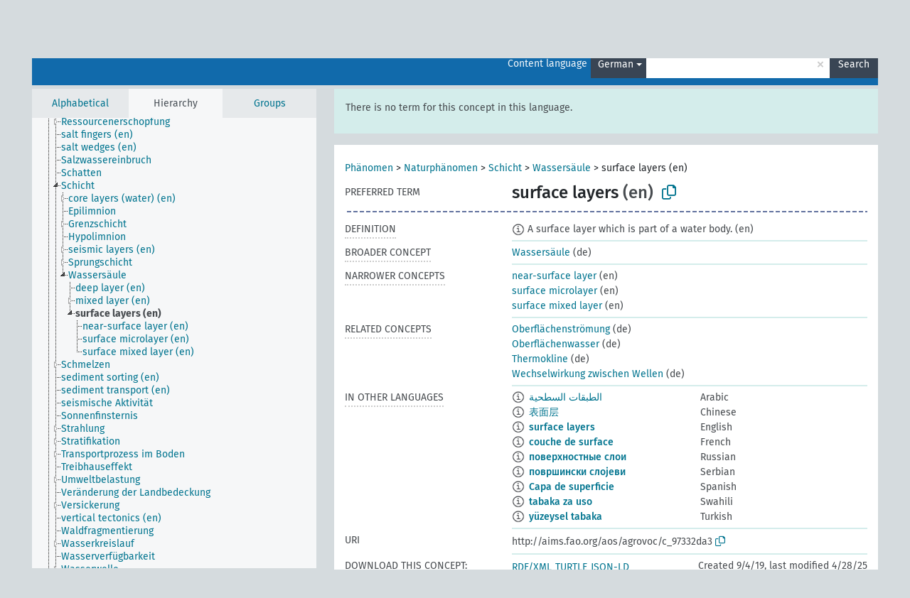

--- FILE ---
content_type: text/html; charset=UTF-8
request_url: https://agrovoc.fao.org/browse/agrovoc/en/page/?clang=de&uri=c_97332da3
body_size: 8489
content:
<!DOCTYPE html>
<html dir="ltr" lang="en" prefix="og: https://ogp.me/ns#">
<head>
<base href="https://agrovoc.fao.org/browse/">
<link rel="shortcut icon" href="favicon.ico">
<meta http-equiv="X-UA-Compatible" content="IE=Edge">
<meta http-equiv="Content-Type" content="text/html; charset=UTF-8">
<meta name="viewport" content="width=device-width, initial-scale=1.0">
<meta name="format-detection" content="telephone=no">
<meta name="generator" content="Skosmos 2.18">
<meta name="title" content="surface layers - Agrovoc - AGROVOC">
<meta property="og:title" content="surface layers - Agrovoc - AGROVOC">
<meta name="description" content="Concept surface layers in vocabulary ">
<meta property="og:description" content="Concept surface layers in vocabulary ">
<link rel="canonical" href="https://agrovoc.fao.org/browse/agrovoc/en/page/c_97332da3?clang=de">
<meta property="og:url" content="https://agrovoc.fao.org/browse/agrovoc/en/page/c_97332da3?clang=de">
<meta property="og:type" content="website">
<meta property="og:site_name" content="AGROVOC">
<link href="vendor/twbs/bootstrap/dist/css/bootstrap.min.css" media="screen, print" rel="stylesheet" type="text/css">
<link href="vendor/vakata/jstree/dist/themes/default/style.min.css" media="screen, print" rel="stylesheet" type="text/css">
<link href="vendor/davidstutz/bootstrap-multiselect/dist/css/bootstrap-multiselect.min.css" media="screen, print" rel="stylesheet" type="text/css">
<link href="resource/css/fira.css" media="screen, print" rel="stylesheet" type="text/css">
<link href="resource/fontawesome/css/fontawesome.css" media="screen, print" rel="stylesheet" type="text/css">
<link href="resource/fontawesome/css/regular.css" media="screen, print" rel="stylesheet" type="text/css">
<link href="resource/fontawesome/css/solid.css" media="screen, print" rel="stylesheet" type="text/css">
<link href="resource/css/styles.css" media="screen, print" rel="stylesheet" type="text/css">
<link href="resource/css/fao.css" media="screen, print" rel="stylesheet" type="text/css">

<title>surface layers - Agrovoc - AGROVOC</title>
</head>
<body class="vocab-agrovoc">
  <noscript>
    <strong>We're sorry but Skosmos doesn't work properly without JavaScript enabled. Please enable it to continue.</strong>
  </noscript>
  <a id="skiptocontent" href="agrovoc/en/page/?clang=de&amp;uri=c_97332da3#maincontent">Skip to main content</a>
  <div class="topbar-container topbar-white">
    <div class="topbar topbar-white">
      <div id="topbar-service-helper">
<a  class="service-en" href="en/?clang=de"><h1 id="service-name">Skosmos</h1></a>
</div>
<div id="topbar-language-navigation">
<div id="language" class="dropdown"><span class="navigation-font">|</span>
  <span class="navigation-font">Interface language:</span>
  <button type="button" class="btn btn-default dropdown-toggle navigation-font" data-bs-toggle="dropdown">English<span class="caret"></span></button>
  <ul class="dropdown-menu dropdown-menu-end">
      <li><a class="dropdown-item" id="language-ar" class="versal" href="agrovoc/ar/page/?clang=de&amp;uri=c_97332da3"> العربية</a></li>
            <li><a class="dropdown-item" id="language-es" class="versal" href="agrovoc/es/page/?clang=de&amp;uri=c_97332da3"> español</a></li>
        <li><a class="dropdown-item" id="language-fr" class="versal" href="agrovoc/fr/page/?clang=de&amp;uri=c_97332da3"> français</a></li>
        <li><a class="dropdown-item" id="language-ru" class="versal" href="agrovoc/ru/page/?clang=de&amp;uri=c_97332da3"> русский</a></li>
        <li><a class="dropdown-item" id="language-zh" class="versal" href="agrovoc/zh/page/?clang=de&amp;uri=c_97332da3"> 中文</a></li>
      </ul>
</div>
<div id="navigation">
         <a href="http://www.fao.org/agrovoc/" class="navigation-font"> AGROVOC </a>
     <a href="en/about?clang=de" id="navi2" class="navigation-font">
  About  </a>
  <a href="agrovoc/en/feedback?clang=de" id="navi3" class="navigation-font">
  Feedback  </a>
  <span class="skosmos-tooltip-wrapper skosmos-tooltip t-bottom" id="navi4" tabindex="0" data-title="Hover your cursor over the text with a dotted underline to see instructions about the property. &#xa; &#xa; For truncation search, please use the symbol * as in *animal or *patent*. For ends of search words, the search will be truncated automatically, even if the truncation symbol is not entered manually: thus, cat will yield the same results as cat*.">
    <span class="navigation-font">Help</span>
  </span>
</div>
</div>

<!-- top-bar ENDS HERE -->

    </div>
  </div>
    <div class="headerbar">
    <div class="header-row"><div class="headerbar-coloured"></div><div class="header-left">
  <h1><a href="agrovoc/en/?clang=de"></a></h1>
</div>
<div class="header-float">
      <h2 class="sr-only">Search from vocabulary</h2>
    <div class="search-vocab-text"><p>Content language</p></div>
    <form class="navbar-form" role="search" name="text-search" action="agrovoc/en/search">
    <input style="display: none" name="clang" value="de" id="lang-input">
    <div class="input-group">
      <div class="input-group-btn">
        <label class="sr-only" for="lang-dropdown-toggle">Content and search language</label>
        <button type="button" class="btn btn-default dropdown-toggle" data-bs-toggle="dropdown" aria-expanded="false" id="lang-dropdown-toggle">German<span class="caret"></span></button>
        <ul class="dropdown-menu" aria-labelledby="lang-dropdown-toggle">
                            <li><a class="dropdown-item" href="agrovoc/en/page/c_97332da3?clang=ar" class="lang-button" hreflang="ar">Arabic</a></li>
                    <li><a class="dropdown-item" href="agrovoc/en/page/c_97332da3?clang=be" class="lang-button" hreflang="be">Belarusian</a></li>
                    <li><a class="dropdown-item" href="agrovoc/en/page/c_97332da3?clang=my" class="lang-button" hreflang="my">Burmese</a></li>
                    <li><a class="dropdown-item" href="agrovoc/en/page/c_97332da3?clang=ca" class="lang-button" hreflang="ca">Catalan</a></li>
                    <li><a class="dropdown-item" href="agrovoc/en/page/c_97332da3?clang=zh" class="lang-button" hreflang="zh">Chinese</a></li>
                    <li><a class="dropdown-item" href="agrovoc/en/page/c_97332da3?clang=cs" class="lang-button" hreflang="cs">Czech</a></li>
                    <li><a class="dropdown-item" href="agrovoc/en/page/c_97332da3?clang=da" class="lang-button" hreflang="da">Danish</a></li>
                    <li><a class="dropdown-item" href="agrovoc/en/page/c_97332da3?clang=nl" class="lang-button" hreflang="nl">Dutch</a></li>
                    <li><a class="dropdown-item" href="agrovoc/en/page/c_97332da3" class="lang-button" hreflang="en">English</a></li>
                    <li><a class="dropdown-item" href="agrovoc/en/page/c_97332da3?clang=et" class="lang-button" hreflang="et">Estonian</a></li>
                    <li><a class="dropdown-item" href="agrovoc/en/page/c_97332da3?clang=fi" class="lang-button" hreflang="fi">Finnish</a></li>
                    <li><a class="dropdown-item" href="agrovoc/en/page/c_97332da3?clang=fr" class="lang-button" hreflang="fr">French</a></li>
                    <li><a class="dropdown-item" href="agrovoc/en/page/c_97332da3?clang=ka" class="lang-button" hreflang="ka">Georgian</a></li>
                    <li><a class="dropdown-item" href="agrovoc/en/page/c_97332da3?clang=de" class="lang-button" hreflang="de">German</a></li>
                    <li><a class="dropdown-item" href="agrovoc/en/page/c_97332da3?clang=el" class="lang-button" hreflang="el">Greek</a></li>
                    <li><a class="dropdown-item" href="agrovoc/en/page/c_97332da3?clang=hi" class="lang-button" hreflang="hi">Hindi</a></li>
                    <li><a class="dropdown-item" href="agrovoc/en/page/c_97332da3?clang=hu" class="lang-button" hreflang="hu">Hungarian</a></li>
                    <li><a class="dropdown-item" href="agrovoc/en/page/c_97332da3?clang=it" class="lang-button" hreflang="it">Italian</a></li>
                    <li><a class="dropdown-item" href="agrovoc/en/page/c_97332da3?clang=ja" class="lang-button" hreflang="ja">Japanese</a></li>
                    <li><a class="dropdown-item" href="agrovoc/en/page/c_97332da3?clang=km" class="lang-button" hreflang="km">Khmer</a></li>
                    <li><a class="dropdown-item" href="agrovoc/en/page/c_97332da3?clang=ko" class="lang-button" hreflang="ko">Korean</a></li>
                    <li><a class="dropdown-item" href="agrovoc/en/page/c_97332da3?clang=lo" class="lang-button" hreflang="lo">Lao</a></li>
                    <li><a class="dropdown-item" href="agrovoc/en/page/c_97332da3?clang=la" class="lang-button" hreflang="la">Latin</a></li>
                    <li><a class="dropdown-item" href="agrovoc/en/page/c_97332da3?clang=ms" class="lang-button" hreflang="ms">Malay</a></li>
                    <li><a class="dropdown-item" href="agrovoc/en/page/c_97332da3?clang=nb" class="lang-button" hreflang="nb">Norwegian Bokmål</a></li>
                    <li><a class="dropdown-item" href="agrovoc/en/page/c_97332da3?clang=nn" class="lang-button" hreflang="nn">Norwegian Nynorsk</a></li>
                    <li><a class="dropdown-item" href="agrovoc/en/page/c_97332da3?clang=fa" class="lang-button" hreflang="fa">Persian</a></li>
                    <li><a class="dropdown-item" href="agrovoc/en/page/c_97332da3?clang=pl" class="lang-button" hreflang="pl">Polish</a></li>
                    <li><a class="dropdown-item" href="agrovoc/en/page/c_97332da3?clang=pt" class="lang-button" hreflang="pt">Portuguese</a></li>
                    <li><a class="dropdown-item" href="agrovoc/en/page/c_97332da3?clang=pt-BR" class="lang-button" hreflang="pt-BR">Portuguese (Brazil)</a></li>
                    <li><a class="dropdown-item" href="agrovoc/en/page/c_97332da3?clang=ro" class="lang-button" hreflang="ro">Romanian</a></li>
                    <li><a class="dropdown-item" href="agrovoc/en/page/c_97332da3?clang=ru" class="lang-button" hreflang="ru">Russian</a></li>
                    <li><a class="dropdown-item" href="agrovoc/en/page/c_97332da3?clang=sr" class="lang-button" hreflang="sr">Serbian</a></li>
                    <li><a class="dropdown-item" href="agrovoc/en/page/c_97332da3?clang=sk" class="lang-button" hreflang="sk">Slovak</a></li>
                    <li><a class="dropdown-item" href="agrovoc/en/page/c_97332da3?clang=es" class="lang-button" hreflang="es">Spanish</a></li>
                    <li><a class="dropdown-item" href="agrovoc/en/page/c_97332da3?clang=sw" class="lang-button" hreflang="sw">Swahili</a></li>
                    <li><a class="dropdown-item" href="agrovoc/en/page/c_97332da3?clang=sv" class="lang-button" hreflang="sv">Swedish</a></li>
                    <li><a class="dropdown-item" href="agrovoc/en/page/c_97332da3?clang=te" class="lang-button" hreflang="te">Telugu</a></li>
                    <li><a class="dropdown-item" href="agrovoc/en/page/c_97332da3?clang=th" class="lang-button" hreflang="th">Thai</a></li>
                    <li><a class="dropdown-item" href="agrovoc/en/page/c_97332da3?clang=tr" class="lang-button" hreflang="tr">Turkish</a></li>
                    <li><a class="dropdown-item" href="agrovoc/en/page/c_97332da3?clang=uk" class="lang-button" hreflang="uk">Ukrainian</a></li>
                    <li><a class="dropdown-item" href="agrovoc/en/page/c_97332da3?clang=vi" class="lang-button" hreflang="vi">Vietnamese</a></li>
                            <li>
            <a class="dropdown-item" href="agrovoc/en/page/c_97332da3?clang=de&amp;anylang=on"
              class="lang-button" id="lang-button-all">Any language</a>
            <input name="anylang" type="checkbox">
          </li>
        </ul>
      </div><!-- /btn-group -->
      <label class="sr-only" for="search-field">Enter search term</label>
      <input id="search-field" type="text" class="form-control" name="q" value="">
      <div class="input-group-btn">
        <label class="sr-only" for="search-all-button">Submit search</label>
        <button id="search-all-button" type="submit" class="btn btn-primary">Search</button>
      </div>
    </div>
      </form>
</div>
</div>  </div>
    <div class="main-container">
        <div id="sidebar">
          <div class="sidebar-buttons">
                <h2 class="sr-only">Sidebar listing: list and traverse vocabulary contents by a criterion</h2>
        <ul class="nav nav-tabs">
                                      <h3 class="sr-only">List vocabulary concepts alphabetically</h3>
                    <li id="alpha" class="nav-item"><a class="nav-link" href="agrovoc/en/index?clang=de">Alphabetical</a></li>
                                                  <h3 class="sr-only">List vocabulary concepts hierarchically</h3>
                    <li id="hierarchy" class="nav-item">
            <a class="nav-link active" href="#" id="hier-trigger"
                        >Hierarchy            </a>
          </li>
                              <h3 class="sr-only">List vocabulary concepts and groupings hierarchically</h3>
          <li id="groups" class="nav-item"><a class="nav-link" href="agrovoc/en/groups?clang=de">Groups</a></li>
                                      </ul>
      </div>
      
            <h4 class="sr-only">Listing vocabulary concepts alphabetically</h4>
            <div class="sidebar-grey  concept-hierarchy">
        <div id="alphabetical-menu">
                  </div>
              </div>
        </div>
    
            <main id="maincontent" tabindex="-1">
            <div class="content">
        <div id="content-top"></div>
                     <h2 class="sr-only">Concept information</h2>
            <div class="alert alert-lang">
      <p class="language-alert">There is no term for this concept in this language.</p>
    </div>
        <div class="concept-info">
      <div class="concept-main">
              <div class="row">
                                      <div class="crumb-path">
                        <a class="propertyvalue bread-crumb" href="agrovoc/en/page/c_330704?clang=de">Phänomen</a><span class="bread-crumb"> > </span>
                                                <a class="propertyvalue bread-crumb" href="agrovoc/en/page/c_330740?clang=de">Naturphänomen</a><span class="bread-crumb"> > </span>
                                                <a class="propertyvalue bread-crumb" href="agrovoc/en/page/c_f851fe26?clang=de">Schicht</a><span class="bread-crumb"> > </span>
                                                <a class="propertyvalue bread-crumb" href="agrovoc/en/page/c_475626a4?clang=de">Wassersäule</a><span class="bread-crumb"> > </span>
                                                <span class="bread-crumb propertylabel-pink">surface layers (en)</span>
                                                </div>
                          </div>
            <div class="row property prop-preflabel"><div class="property-label property-label-pref"><h3 class="versal">
                                      Preferred term
                      </h3></div><div class="property-value-column"><span class="prefLabel conceptlabel" id="pref-label">surface layers</span><span class="prefLabelLang"> (en)</span>
                        &nbsp;
        <button type="button" data-bs-toggle="tooltip" data-bs-placement="button" title="Copy to clipboard" class="btn btn-default btn-xs copy-clipboard" for="#pref-label"><span class="fa-regular fa-copy"></span></button></div><div class="col-md-12"><div class="preflabel-spacer"></div></div></div>
                       <div class="row property prop-skos_definition">
          <div class="property-label">
            <h3 class="versal               property-click skosmos-tooltip-wrapper skosmos-tooltip t-top" data-title="A complete explanation of the intended meaning of a concept
              ">
                              Definition
                          </h3>
          </div>
          <div class="property-value-column"><div class="property-value-wrapper">
                <ul>
                     <li>
                                                                            <span class="versal reified-property-value tooltip-html">
                  <img alt="Information" src="resource/pics/about.png"> A surface layer which is part of a water body.
                  <div class="reified-tooltip tooltip-html-content"><p><span class="tooltip-prop">Created</span>: <a href="">5/30/23</a></p></div>
                </span>
                                                <span class="versal"> (en)</span>                                                      </li>
                </ul>
                </div></div></div>
                               <div class="row property prop-skos_broader">
          <div class="property-label">
            <h3 class="versal               property-click skosmos-tooltip-wrapper skosmos-tooltip t-top" data-title="Broader concept
              ">
                              Broader concept
                          </h3>
          </div>
          <div class="property-value-column"><div class="property-value-wrapper">
                <ul>
                     <li>
                                                                               <a href="agrovoc/en/page/c_475626a4?clang=de"> Wassersäule</a>
                                                <span class="versal"> (de)</span>                                                      </li>
                </ul>
                </div></div></div>
                               <div class="row property prop-skos_narrower">
          <div class="property-label">
            <h3 class="versal               property-click skosmos-tooltip-wrapper skosmos-tooltip t-top" data-title="Narrower concepts.
              ">
                              Narrower concepts
                          </h3>
          </div>
          <div class="property-value-column"><div class="property-value-wrapper">
                <ul>
                     <li>
                                                                               <a href="agrovoc/en/page/c_1b112980?clang=de"> near-surface layer</a>
                                                <span class="versal"> (en)</span>                                                      </li>
                     <li>
                                                                               <a href="agrovoc/en/page/c_5c3d5a5c?clang=de"> surface microlayer</a>
                                                <span class="versal"> (en)</span>                                                      </li>
                     <li>
                                                                               <a href="agrovoc/en/page/c_5da3d7d1?clang=de"> surface mixed layer</a>
                                                <span class="versal"> (en)</span>                                                      </li>
                </ul>
                </div></div></div>
                               <div class="row property prop-skos_related">
          <div class="property-label">
            <h3 class="versal               property-click skosmos-tooltip-wrapper skosmos-tooltip t-top" data-title="Concepts related to this concept.
              ">
                              Related concepts
                          </h3>
          </div>
          <div class="property-value-column"><div class="property-value-wrapper">
                <ul>
                     <li>
                                                                               <a href="agrovoc/en/page/c_194cd932?clang=de"> Oberflächenströmung</a>
                                                <span class="versal"> (de)</span>                                                      </li>
                     <li>
                                                                               <a href="agrovoc/en/page/c_25317?clang=de"> Oberflächenwasser</a>
                                                <span class="versal"> (de)</span>                                                      </li>
                     <li>
                                                                               <a href="agrovoc/en/page/c_c25ecf86?clang=de"> Thermokline</a>
                                                <span class="versal"> (de)</span>                                                      </li>
                     <li>
                                                                               <a href="agrovoc/en/page/c_4f5751b7?clang=de"> Wechselwirkung zwischen Wellen</a>
                                                <span class="versal"> (de)</span>                                                      </li>
                </ul>
                </div></div></div>
                                <div class="row property prop-other-languages">
        <div class="property-label"><h3 class="versal property-click skosmos-tooltip-wrapper skosmos-tooltip t-top" data-title="Terms for the concept in other languages." >In other languages</h3></div>
        <div class="property-value-column">
          <div class="property-value-wrapper">
            <ul>
                                          <li class="row other-languages first-of-language">
                <div class="col-6 versal versal-pref">
                                    <span class="reified-property-value xl-label tooltip-html">
                    <img alt="Information" src="resource/pics/about.png">
                    <div class="reified-tooltip tooltip-html-content">
                                                              <p><span class="tooltip-prop">void:inDataset</span>:
                        <span class="versal">http://aims.fao.org/aos/agrovoc/void.ttl#Agrovoc</span>
                      </p>
                                                                                  <p><span class="tooltip-prop">Created</span>:
                        <span class="versal">2024-01-16T11:39:42Z</span>
                      </p>
                                                                                  <p><span class="tooltip-prop">Notation</span>:
                        <span class="versal">97332da3</span>
                      </p>
                                                            </div>
                  </span>
                                                      <a href='agrovoc/en/page/c_97332da3?clang=ar' hreflang='ar'>الطبقات السطحية</a>
                                  </div>
                <div class="col-6 versal"><p>Arabic</p></div>
              </li>
                                                        <li class="row other-languages first-of-language">
                <div class="col-6 versal versal-pref">
                                    <span class="reified-property-value xl-label tooltip-html">
                    <img alt="Information" src="resource/pics/about.png">
                    <div class="reified-tooltip tooltip-html-content">
                                                              <p><span class="tooltip-prop">void:inDataset</span>:
                        <span class="versal">http://aims.fao.org/aos/agrovoc/void.ttl#Agrovoc</span>
                      </p>
                                                                                  <p><span class="tooltip-prop">Created</span>:
                        <span class="versal">2025-04-28T08:56:02</span>
                      </p>
                                                                                  <p><span class="tooltip-prop">Notation</span>:
                        <span class="versal">97332da3</span>
                      </p>
                                                            </div>
                  </span>
                                                      <a href='agrovoc/en/page/c_97332da3?clang=zh' hreflang='zh'>表面层</a>
                                  </div>
                <div class="col-6 versal"><p>Chinese</p></div>
              </li>
                                                        <li class="row other-languages first-of-language">
                <div class="col-6 versal versal-pref">
                                    <span class="reified-property-value xl-label tooltip-html">
                    <img alt="Information" src="resource/pics/about.png">
                    <div class="reified-tooltip tooltip-html-content">
                                                              <p><span class="tooltip-prop">void:inDataset</span>:
                        <span class="versal">http://aims.fao.org/aos/agrovoc/void.ttl#Agrovoc</span>
                      </p>
                                                                                  <p><span class="tooltip-prop">Created</span>:
                        <span class="versal">2019-09-04T12:02:37</span>
                      </p>
                                                                                  <p><span class="tooltip-prop">Notation</span>:
                        <span class="versal">97332da3</span>
                      </p>
                                                            </div>
                  </span>
                                                      <a href='agrovoc/en/page/c_97332da3' hreflang='en'>surface layers</a>
                                  </div>
                <div class="col-6 versal"><p>English</p></div>
              </li>
                                                        <li class="row other-languages first-of-language">
                <div class="col-6 versal versal-pref">
                                    <span class="reified-property-value xl-label tooltip-html">
                    <img alt="Information" src="resource/pics/about.png">
                    <div class="reified-tooltip tooltip-html-content">
                                                              <p><span class="tooltip-prop">void:inDataset</span>:
                        <span class="versal">http://aims.fao.org/aos/agrovoc/void.ttl#Agrovoc</span>
                      </p>
                                                                                  <p><span class="tooltip-prop">Created</span>:
                        <span class="versal">2022-12-02T13:47:58</span>
                      </p>
                                                                                  <p><span class="tooltip-prop">Notation</span>:
                        <span class="versal">97332da3</span>
                      </p>
                                                            </div>
                  </span>
                                                      <a href='agrovoc/en/page/c_97332da3?clang=fr' hreflang='fr'>couche de surface</a>
                                  </div>
                <div class="col-6 versal"><p>French</p></div>
              </li>
                                                        <li class="row other-languages first-of-language">
                <div class="col-6 versal versal-pref">
                                    <span class="reified-property-value xl-label tooltip-html">
                    <img alt="Information" src="resource/pics/about.png">
                    <div class="reified-tooltip tooltip-html-content">
                                                              <p><span class="tooltip-prop">void:inDataset</span>:
                        <span class="versal">http://aims.fao.org/aos/agrovoc/void.ttl#Agrovoc</span>
                      </p>
                                                                                  <p><span class="tooltip-prop">Created</span>:
                        <span class="versal">2024-09-30T11:30:42Z</span>
                      </p>
                                                                                  <p><span class="tooltip-prop">Notation</span>:
                        <span class="versal">97332da3</span>
                      </p>
                                                            </div>
                  </span>
                                                      <a href='agrovoc/en/page/c_97332da3?clang=ru' hreflang='ru'>поверхностные слои</a>
                                  </div>
                <div class="col-6 versal"><p>Russian</p></div>
              </li>
                                                        <li class="row other-languages first-of-language">
                <div class="col-6 versal versal-pref">
                                    <span class="reified-property-value xl-label tooltip-html">
                    <img alt="Information" src="resource/pics/about.png">
                    <div class="reified-tooltip tooltip-html-content">
                                                              <p><span class="tooltip-prop">void:inDataset</span>:
                        <span class="versal">http://aims.fao.org/aos/agrovoc/void.ttl#Agrovoc</span>
                      </p>
                                                                                  <p><span class="tooltip-prop">Created</span>:
                        <span class="versal">2024-09-09T11:54:49</span>
                      </p>
                                                                                  <p><span class="tooltip-prop">Notation</span>:
                        <span class="versal">97332da3</span>
                      </p>
                                                            </div>
                  </span>
                                                      <a href='agrovoc/en/page/c_97332da3?clang=sr' hreflang='sr'>површински слојеви</a>
                                  </div>
                <div class="col-6 versal"><p>Serbian</p></div>
              </li>
                                                        <li class="row other-languages first-of-language">
                <div class="col-6 versal versal-pref">
                                    <span class="reified-property-value xl-label tooltip-html">
                    <img alt="Information" src="resource/pics/about.png">
                    <div class="reified-tooltip tooltip-html-content">
                                                              <p><span class="tooltip-prop">void:inDataset</span>:
                        <span class="versal">http://aims.fao.org/aos/agrovoc/void.ttl#Agrovoc</span>
                      </p>
                                                                                  <p><span class="tooltip-prop">Created</span>:
                        <span class="versal">2024-07-03T11:24:42Z</span>
                      </p>
                                                                                  <p><span class="tooltip-prop">Notation</span>:
                        <span class="versal">97332da3</span>
                      </p>
                                                            </div>
                  </span>
                                                      <a href='agrovoc/en/page/c_97332da3?clang=es' hreflang='es'>Capa de superficie</a>
                                  </div>
                <div class="col-6 versal"><p>Spanish</p></div>
              </li>
                                                        <li class="row other-languages first-of-language">
                <div class="col-6 versal versal-pref">
                                    <span class="reified-property-value xl-label tooltip-html">
                    <img alt="Information" src="resource/pics/about.png">
                    <div class="reified-tooltip tooltip-html-content">
                                                              <p><span class="tooltip-prop">void:inDataset</span>:
                        <span class="versal">http://aims.fao.org/aos/agrovoc/void.ttl#Agrovoc</span>
                      </p>
                                                                                  <p><span class="tooltip-prop">Created</span>:
                        <span class="versal">2024-06-17T14:02:44</span>
                      </p>
                                                                                  <p><span class="tooltip-prop">Notation</span>:
                        <span class="versal">97332da3</span>
                      </p>
                                                            </div>
                  </span>
                                                      <a href='agrovoc/en/page/c_97332da3?clang=sw' hreflang='sw'>tabaka za uso</a>
                                  </div>
                <div class="col-6 versal"><p>Swahili</p></div>
              </li>
                                                        <li class="row other-languages first-of-language">
                <div class="col-6 versal versal-pref">
                                    <span class="reified-property-value xl-label tooltip-html">
                    <img alt="Information" src="resource/pics/about.png">
                    <div class="reified-tooltip tooltip-html-content">
                                                              <p><span class="tooltip-prop">void:inDataset</span>:
                        <span class="versal">http://aims.fao.org/aos/agrovoc/void.ttl#Agrovoc</span>
                      </p>
                                                                                  <p><span class="tooltip-prop">Created</span>:
                        <span class="versal">2021-10-27T11:04:51</span>
                      </p>
                                                                                  <p><span class="tooltip-prop">Notation</span>:
                        <span class="versal">97332da3</span>
                      </p>
                                                            </div>
                  </span>
                                                      <a href='agrovoc/en/page/c_97332da3?clang=tr' hreflang='tr'>yüzeysel tabaka</a>
                                  </div>
                <div class="col-6 versal"><p>Turkish</p></div>
              </li>
                                        </ul>
          </div>
        </div>
      </div>
              <div class="row property prop-uri">
            <div class="property-label"><h3 class="versal">URI</h3></div>
            <div class="property-value-column">
                <div class="property-value-wrapper">
                    <span class="versal uri-input-box" id="uri-input-box">http://aims.fao.org/aos/agrovoc/c_97332da3</span>
                    <button type="button" data-bs-toggle="tooltip" data-bs-placement="button" title="Copy to clipboard" class="btn btn-default btn-xs copy-clipboard" for="#uri-input-box">
                      <span class="fa-regular fa-copy"></span>
                    </button>
                </div>
            </div>
        </div>
        <div class="row">
            <div class="property-label"><h3 class="versal">Download this concept:</h3></div>
            <div class="property-value-column">
<span class="versal concept-download-links"><a href="rest/v1/agrovoc/data?uri=http%3A%2F%2Faims.fao.org%2Faos%2Fagrovoc%2Fc_97332da3&amp;format=application/rdf%2Bxml">RDF/XML</a>
          <a href="rest/v1/agrovoc/data?uri=http%3A%2F%2Faims.fao.org%2Faos%2Fagrovoc%2Fc_97332da3&amp;format=text/turtle">
            TURTLE</a>
          <a href="rest/v1/agrovoc/data?uri=http%3A%2F%2Faims.fao.org%2Faos%2Fagrovoc%2Fc_97332da3&amp;format=application/ld%2Bjson">JSON-LD</a>
        </span><span class="versal date-info">Created 9/4/19, last modified 4/28/25</span>            </div>
        </div>
      </div>
      <!-- appendix / concept mapping properties -->
      <div
          class="concept-appendix hidden"
          data-concept-uri="http://aims.fao.org/aos/agrovoc/c_97332da3"
          data-concept-type="skos:Concept"
          >
      </div>
    </div>
    
  

<template id="property-mappings-template">
    {{#each properties}}
    <div class="row{{#ifDeprecated concept.type 'skosext:DeprecatedConcept'}} deprecated{{/ifDeprecated}} property prop-{{ id }}">
        <div class="property-label"><h3 class="versal{{#ifNotInDescription type description}} property-click skosmos-tooltip-wrapper skosmos-tooltip t-top" data-title="{{ description }}{{/ifNotInDescription}}">{{label}}</h3></div>
        <div class="property-value-column">
            {{#each values }} {{! loop through ConceptPropertyValue objects }}
            {{#if prefLabel }}
            <div class="row">
                <div class="col-5">
                    <a class="versal" href="{{hrefLink}}">{{#if notation }}<span class="versal">{{ notation }} </span>{{/if}}{{ prefLabel }}</a>
                    {{#ifDifferentLabelLang lang }}<span class="propertyvalue"> ({{ lang }})</span>{{/ifDifferentLabelLang}}
                </div>
                {{#if vocabName }}
                    <span class="appendix-vocab-label col-7">{{ vocabName }}</span>
                {{/if}}
            </div>
            {{/if}}
            {{/each}}
        </div>
    </div>
    {{/each}}
</template>

        <div id="content-bottom"></div>
      </div>
    </main>
            <footer id="footer"></footer>
  </div>
  <script>
<!-- translations needed in javascript -->
var noResultsTranslation = "No results";
var loading_text = "Loading more items";
var loading_failed_text = "Error: Loading more items failed!";
var loading_retry_text = "Retry";
var jstree_loading = "Loading ...";
var results_disp = "All %d results displayed";
var all_vocabs  = "from all";
var n_selected = "selected";
var missing_value = "Value is required and can not be empty";
var expand_paths = "show all # paths";
var expand_propvals = "show all # values";
var hiertrans = "Hierarchy";
var depr_trans = "Deprecated concept";
var sr_only_translations = {
  hierarchy_listing: "Hierarchical listing of vocabulary concepts",
  groups_listing: "Hierarchical listing of vocabulary concepts and groupings",
};

<!-- variables passed through to javascript -->
var lang = "en";
var content_lang = "de";
var vocab = "agrovoc";
var uri = "http://aims.fao.org/aos/agrovoc/c_97332da3";
var prefLabels = [{"lang": "en","label": "surface layers"}];
var uriSpace = "http://aims.fao.org/aos/agrovoc/";
var showNotation = true;
var sortByNotation = null;
var languageOrder = ["de","en","ar","be","my","ca","zh","cs","da","nl","et","fi","fr","ka","el","hi","hu","it","ja","km","ko","lo","la","ms","nb","nn","fa","pl","pt","pt-BR","ro","ru","sr","sk","es","sw","sv","te","th","tr","uk","vi"];
var vocShortName = "Agrovoc";
var explicitLangCodes = true;
var pluginParameters = [];
</script>

<script type="application/ld+json">
{"@context":{"skos":"http://www.w3.org/2004/02/skos/core#","isothes":"http://purl.org/iso25964/skos-thes#","rdfs":"http://www.w3.org/2000/01/rdf-schema#","owl":"http://www.w3.org/2002/07/owl#","dct":"http://purl.org/dc/terms/","dc11":"http://purl.org/dc/elements/1.1/","uri":"@id","type":"@type","lang":"@language","value":"@value","graph":"@graph","label":"rdfs:label","prefLabel":"skos:prefLabel","altLabel":"skos:altLabel","hiddenLabel":"skos:hiddenLabel","broader":"skos:broader","narrower":"skos:narrower","related":"skos:related","inScheme":"skos:inScheme","schema":"http://schema.org/","wd":"http://www.wikidata.org/entity/","wdt":"http://www.wikidata.org/prop/direct/","agrovoc":"http://aims.fao.org/aos/agrovoc/"},"graph":[{"uri":"http://aims.fao.org/aos/agrovoc","type":"skos:ConceptScheme","prefLabel":{"lang":"en","value":"AGROVOC"}},{"uri":"agrovoc:c_194cd932","type":"skos:Concept","prefLabel":[{"lang":"sw","value":"mikondo ya uso"},{"lang":"es","value":"Corriente de superficie"},{"lang":"nn","value":"overflatestraumar"},{"lang":"nb","value":"overflatestrømmer"},{"lang":"sv","value":"ytströmmar"},{"lang":"da","value":"overfladestrømme"},{"lang":"zh","value":"表层流"},{"lang":"ar","value":"تيارات السطح"},{"lang":"ru","value":"поверхностные течения"},{"lang":"fr","value":"courant de surface"},{"lang":"de","value":"Oberflächenströmung"},{"lang":"it","value":"Correnti superficiali"},{"lang":"tr","value":"yüzey akıntısı"},{"lang":"en","value":"surface currents"}],"related":{"uri":"agrovoc:c_97332da3"}},{"uri":"agrovoc:c_1b112980","type":"skos:Concept","broader":{"uri":"agrovoc:c_97332da3"},"prefLabel":[{"lang":"sw","value":"safu ya karibu ya uso"},{"lang":"ru","value":"приповерхностный слой"},{"lang":"ar","value":"الطبقة القريبة من السطح"},{"lang":"zh","value":"近表层"},{"lang":"es","value":"Capa cercana a la superficie"},{"lang":"fr","value":"couche proche de la surface"},{"lang":"tr","value":"yüzeye yakın tabaka"},{"lang":"en","value":"near-surface layer"}]},{"uri":"agrovoc:c_25317","type":"skos:Concept","prefLabel":[{"lang":"ca","value":"Aigües superficials"},{"lang":"da","value":"overfladevand"},{"lang":"sv","value":"ytvatten"},{"lang":"nn","value":"overflatevatn"},{"lang":"nb","value":"overflatevann"},{"lang":"sw","value":"maji ya uso wa ardhi"},{"lang":"pt-BR","value":"água superficial"},{"lang":"et","value":"pinnavesi"},{"lang":"ro","value":"ape de suprafață"},{"lang":"ka","value":"ზედაპირული წყალი"},{"lang":"uk","value":"поверхневі води"},{"lang":"tr","value":"yüzey suyu"},{"lang":"zh","value":"地表水"},{"lang":"th","value":"น้ำผิวดิน"},{"lang":"sk","value":"povrchová voda"},{"lang":"ru","value":"поверхностные воды"},{"lang":"pt","value":"água superficial"},{"lang":"ar","value":"مياه سطحية"},{"lang":"cs","value":"povrchová voda"},{"lang":"de","value":"Oberflächenwasser"},{"lang":"en","value":"surface water"},{"lang":"es","value":"Agua superficial"},{"lang":"fa","value":"آب سطحی"},{"lang":"fr","value":"eau superficielle"},{"lang":"hi","value":"पृष्ठीय जल"},{"lang":"hu","value":"felszíni víz"},{"lang":"it","value":"Acqua di superficie"},{"lang":"ja","value":"地表水、表流水"},{"lang":"ko","value":"지표수"},{"lang":"lo","value":"ນ້ຳໜ້າດິນ"},{"lang":"pl","value":"Wody powierzchniowe"}],"related":{"uri":"agrovoc:c_97332da3"}},{"uri":"agrovoc:c_475626a4","type":"skos:Concept","narrower":{"uri":"agrovoc:c_97332da3"},"prefLabel":[{"lang":"pt-BR","value":"coluna de água"},{"lang":"de","value":"Wassersäule"},{"lang":"sr","value":"водени стуб"},{"lang":"sw","value":"nguzo ya maji"},{"lang":"ro","value":"coloană de apă"},{"lang":"nb","value":"vannsøyle"},{"lang":"cs","value":"vodní sloupec"},{"lang":"tr","value":"su kolonu"},{"lang":"zh","value":"水体"},{"lang":"ru","value":"толща воды"},{"lang":"fr","value":"colonne d'eau"},{"lang":"es","value":"Columna de agua"},{"lang":"ar","value":"عمود مائي"},{"lang":"en","value":"water column"}]},{"uri":"agrovoc:c_4f5751b7","type":"skos:Concept","prefLabel":[{"lang":"pt-BR","value":"interação de ondas"},{"lang":"ru","value":"взаимодействие волн"},{"lang":"es","value":"Interacción de ondas"},{"lang":"sw","value":"mwingiliano wa mawimbi"},{"lang":"ar","value":"التفاعلات الموجية"},{"lang":"zh","value":"波浪相互作用"},{"lang":"de","value":"Wechselwirkung zwischen Wellen"},{"lang":"fr","value":"interaction ondulatoire"},{"lang":"nb","value":"bølgeinteraksjoner"},{"lang":"tr","value":"dalga etkileşimi"},{"lang":"en","value":"wave interactions"}],"related":{"uri":"agrovoc:c_97332da3"}},{"uri":"agrovoc:c_5c3d5a5c","type":"skos:Concept","broader":{"uri":"agrovoc:c_97332da3"},"prefLabel":[{"lang":"sw","value":"safu ndogo ya uso"},{"lang":"da","value":"overflademikrolag"},{"lang":"ru","value":"поверхностный микрослой"},{"lang":"es","value":"Microcapa de superficie"},{"lang":"ar","value":"الطبقة الدقيقة السطحية"},{"lang":"zh","value":"表面微层"},{"lang":"fr","value":"microcouche de surface"},{"lang":"tr","value":"yüzey mikrokatmanı"},{"lang":"en","value":"surface microlayer"}]},{"uri":"agrovoc:c_5da3d7d1","type":"skos:Concept","broader":{"uri":"agrovoc:c_97332da3"},"prefLabel":[{"lang":"sw","value":"safu ya mchanganyiko ya uso"},{"lang":"ru","value":"поверхностный перемешанный слой"},{"lang":"es","value":"Capa de mezcla de superficie"},{"lang":"ar","value":"طبقة التجانس السطحي"},{"lang":"zh","value":"表面混合层"},{"lang":"fr","value":"couche mixte de surface"},{"lang":"tr","value":"yüzey karışık katman"},{"lang":"en","value":"surface mixed layer"}]},{"uri":"agrovoc:c_97332da3","type":"skos:Concept","dct:created":{"type":"http://www.w3.org/2001/XMLSchema#dateTime","value":"2019-09-04T12:02:37"},"dct:modified":{"type":"http://www.w3.org/2001/XMLSchema#dateTime","value":"2025-04-28T08:56:02"},"http://rdfs.org/ns/void#inDataset":{"uri":"agrovoc:void.ttl#Agrovoc"},"broader":{"uri":"agrovoc:c_475626a4"},"skos:definition":{"uri":"agrovoc:xDef_d73b9260"},"skos:exactMatch":{"uri":"http://vocabs.lter-europe.net/EnvThes/msa1027"},"inScheme":{"uri":"http://aims.fao.org/aos/agrovoc"},"narrower":[{"uri":"agrovoc:c_5da3d7d1"},{"uri":"agrovoc:c_5c3d5a5c"},{"uri":"agrovoc:c_1b112980"}],"prefLabel":[{"lang":"en","value":"surface layers"},{"lang":"tr","value":"yüzeysel tabaka"},{"lang":"fr","value":"couche de surface"},{"lang":"ar","value":"الطبقات السطحية"},{"lang":"sw","value":"tabaka za uso"},{"lang":"es","value":"Capa de superficie"},{"lang":"sr","value":"површински слојеви"},{"lang":"ru","value":"поверхностные слои"},{"lang":"zh","value":"表面层"}],"related":[{"uri":"agrovoc:c_4f5751b7"},{"uri":"agrovoc:c_194cd932"},{"uri":"agrovoc:c_c25ecf86"},{"uri":"agrovoc:c_25317"}],"http://www.w3.org/2008/05/skos-xl#prefLabel":[{"uri":"agrovoc:xl_zh_81cd9b94"},{"uri":"agrovoc:xl_ru_6f7ca9d1"},{"uri":"agrovoc:xl_sr_eec41f90"},{"uri":"agrovoc:xl_es_02ba0cfa"},{"uri":"agrovoc:xl_sw_ff4ccf01"},{"uri":"agrovoc:xl_ar_8feed621"},{"uri":"agrovoc:xl_en_2fa30757"},{"uri":"agrovoc:xl_tr_0c530a2f"},{"uri":"agrovoc:xl_fr_d2c9c634"}]},{"uri":"agrovoc:c_c25ecf86","type":"skos:Concept","prefLabel":[{"lang":"sw","value":"thermocline"},{"lang":"ar","value":"طبقة الهبوط الحراري"},{"lang":"ro","value":"termoclină"},{"lang":"cs","value":"teplotní skočná vrstva"},{"lang":"zh","value":"温跃层"},{"lang":"ru","value":"термоклин"},{"lang":"es","value":"Termoclina"},{"lang":"ka","value":"თერმოკლინი"},{"lang":"fr","value":"thermocline"},{"lang":"de","value":"Thermokline"},{"lang":"tr","value":"termoklin"},{"lang":"en","value":"thermocline"}],"related":{"uri":"agrovoc:c_97332da3"}},{"uri":"agrovoc:xDef_d73b9260","http://art.uniroma2.it/ontologies/vocbench#hasSource":"Adapted from UNEP Plastic Pollution and Marine Litter Draft Glossary","dct:created":{"type":"http://www.w3.org/2001/XMLSchema#dateTime","value":"2023-05-30T11:39:13"},"http://www.w3.org/1999/02/22-rdf-syntax-ns#value":{"lang":"en","value":"A surface layer which is part of a water body."}},{"uri":"agrovoc:xl_ar_8feed621","type":"http://www.w3.org/2008/05/skos-xl#Label","dct:created":{"type":"http://www.w3.org/2001/XMLSchema#dateTime","value":"2024-01-16T11:39:42Z"},"http://rdfs.org/ns/void#inDataset":{"uri":"agrovoc:void.ttl#Agrovoc"},"skos:notation":{"type":"agrovoc:AgrovocCode","value":"97332da3"},"http://www.w3.org/2008/05/skos-xl#literalForm":{"lang":"ar","value":"الطبقات السطحية"}},{"uri":"agrovoc:xl_en_2fa30757","type":"http://www.w3.org/2008/05/skos-xl#Label","dct:created":{"type":"http://www.w3.org/2001/XMLSchema#dateTime","value":"2019-09-04T12:02:37"},"http://rdfs.org/ns/void#inDataset":{"uri":"agrovoc:void.ttl#Agrovoc"},"skos:notation":{"type":"agrovoc:AgrovocCode","value":"97332da3"},"http://www.w3.org/2008/05/skos-xl#literalForm":{"lang":"en","value":"surface layers"}},{"uri":"agrovoc:xl_es_02ba0cfa","type":"http://www.w3.org/2008/05/skos-xl#Label","dct:created":{"type":"http://www.w3.org/2001/XMLSchema#dateTime","value":"2024-07-03T11:24:42Z"},"http://rdfs.org/ns/void#inDataset":{"uri":"agrovoc:void.ttl#Agrovoc"},"skos:notation":{"type":"agrovoc:AgrovocCode","value":"97332da3"},"http://www.w3.org/2008/05/skos-xl#literalForm":{"lang":"es","value":"Capa de superficie"}},{"uri":"agrovoc:xl_fr_d2c9c634","type":"http://www.w3.org/2008/05/skos-xl#Label","dct:created":{"type":"http://www.w3.org/2001/XMLSchema#dateTime","value":"2022-12-02T13:47:58"},"http://rdfs.org/ns/void#inDataset":{"uri":"agrovoc:void.ttl#Agrovoc"},"skos:notation":{"type":"agrovoc:AgrovocCode","value":"97332da3"},"http://www.w3.org/2008/05/skos-xl#literalForm":{"lang":"fr","value":"couche de surface"}},{"uri":"agrovoc:xl_ru_6f7ca9d1","type":"http://www.w3.org/2008/05/skos-xl#Label","dct:created":{"type":"http://www.w3.org/2001/XMLSchema#dateTime","value":"2024-09-30T11:30:42Z"},"http://rdfs.org/ns/void#inDataset":{"uri":"agrovoc:void.ttl#Agrovoc"},"skos:notation":{"type":"agrovoc:AgrovocCode","value":"97332da3"},"http://www.w3.org/2008/05/skos-xl#literalForm":{"lang":"ru","value":"поверхностные слои"}},{"uri":"agrovoc:xl_sr_eec41f90","type":"http://www.w3.org/2008/05/skos-xl#Label","dct:created":{"type":"http://www.w3.org/2001/XMLSchema#dateTime","value":"2024-09-09T11:54:49"},"http://rdfs.org/ns/void#inDataset":{"uri":"agrovoc:void.ttl#Agrovoc"},"skos:notation":{"type":"agrovoc:AgrovocCode","value":"97332da3"},"http://www.w3.org/2008/05/skos-xl#literalForm":{"lang":"sr","value":"површински слојеви"}},{"uri":"agrovoc:xl_sw_ff4ccf01","type":"http://www.w3.org/2008/05/skos-xl#Label","dct:created":{"type":"http://www.w3.org/2001/XMLSchema#dateTime","value":"2024-06-17T14:02:44"},"http://rdfs.org/ns/void#inDataset":{"uri":"agrovoc:void.ttl#Agrovoc"},"skos:notation":{"type":"agrovoc:AgrovocCode","value":"97332da3"},"http://www.w3.org/2008/05/skos-xl#literalForm":{"lang":"sw","value":"tabaka za uso"}},{"uri":"agrovoc:xl_tr_0c530a2f","type":"http://www.w3.org/2008/05/skos-xl#Label","dct:created":{"type":"http://www.w3.org/2001/XMLSchema#dateTime","value":"2021-10-27T11:04:51"},"http://rdfs.org/ns/void#inDataset":{"uri":"agrovoc:void.ttl#Agrovoc"},"skos:notation":{"type":"agrovoc:AgrovocCode","value":"97332da3"},"http://www.w3.org/2008/05/skos-xl#literalForm":{"lang":"tr","value":"yüzeysel tabaka"}},{"uri":"agrovoc:xl_zh_81cd9b94","type":"http://www.w3.org/2008/05/skos-xl#Label","dct:created":{"type":"http://www.w3.org/2001/XMLSchema#dateTime","value":"2025-04-28T08:56:02"},"http://rdfs.org/ns/void#inDataset":{"uri":"agrovoc:void.ttl#Agrovoc"},"skos:notation":{"type":"agrovoc:AgrovocCode","value":"97332da3"},"http://www.w3.org/2008/05/skos-xl#literalForm":{"lang":"zh","value":"表面层"}},{"uri":"skos:prefLabel","rdfs:comment":{"lang":"en","value":"A resource has no more than one value of skos:prefLabel per language tag."}}]}
</script>
<script src="vendor/components/jquery/jquery.min.js"></script>
<script src="vendor/components/handlebars.js/handlebars.min.js"></script>
<script src="vendor/vakata/jstree/dist/jstree.min.js"></script>
<script src="vendor/twitter/typeahead.js/dist/typeahead.bundle.min.js"></script>
<script src="vendor/davidstutz/bootstrap-multiselect/dist/js/bootstrap-multiselect.min.js"></script>
<script src="vendor/twbs/bootstrap/dist/js/bootstrap.bundle.js"></script>
<script src="vendor/etdsolutions/waypoints/jquery.waypoints.min.js"></script>
<script src="vendor/newerton/jquery-mousewheel/jquery.mousewheel.min.js"></script>
<script src="vendor/pamelafox/lscache/lscache.min.js"></script>
<script src="resource/js/config.js"></script>
<script src="resource/js/hierarchy.js"></script>
<script src="resource/js/groups.js"></script>
<script src="resource/js/scripts.js"></script>
<script src="resource/js/docready.js"></script>

    </body>
</html>
